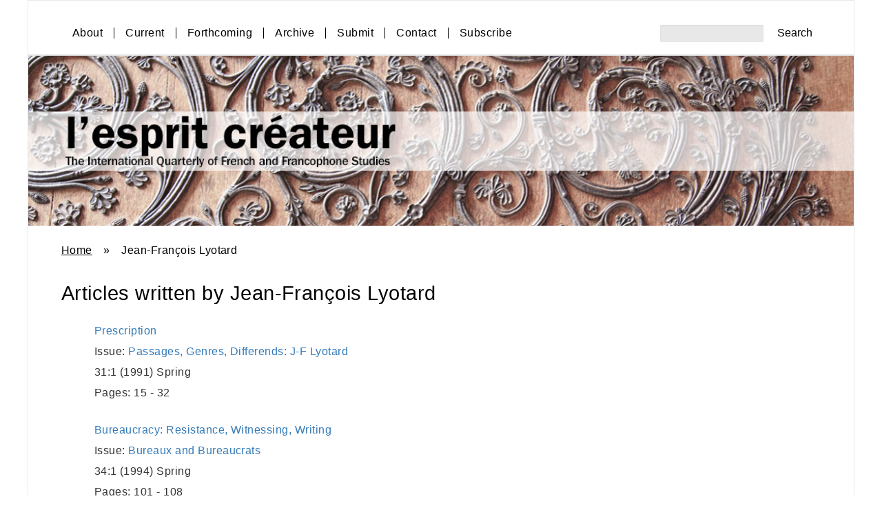

--- FILE ---
content_type: text/html; charset=UTF-8
request_url: https://www.espritcreateur.org/index.php/people/jean-fran%C3%A7ois-lyotard
body_size: 12627
content:
<!DOCTYPE html>
<html lang="en" dir="ltr" prefix="content: http://purl.org/rss/1.0/modules/content/  dc: http://purl.org/dc/terms/  foaf: http://xmlns.com/foaf/0.1/  og: http://ogp.me/ns#  rdfs: http://www.w3.org/2000/01/rdf-schema#  schema: http://schema.org/  sioc: http://rdfs.org/sioc/ns#  sioct: http://rdfs.org/sioc/types#  skos: http://www.w3.org/2004/02/skos/core#  xsd: http://www.w3.org/2001/XMLSchema# ">
  <head>
    <meta charset="utf-8" />
<script async src="https://www.googletagmanager.com/gtag/js?id=UA-377878593"></script>
<script>window.dataLayer = window.dataLayer || [];function gtag(){dataLayer.push(arguments)};gtag("js", new Date());gtag("set", "developer_id.dMDhkMT", true);gtag("config", "UA-377878593", {"groups":"default","anonymize_ip":true,"page_placeholder":"PLACEHOLDER_page_path"});</script>
<link rel="canonical" href="https://www.espritcreateur.org/index.php/people/jean-fran%C3%A7ois-lyotard" />
<meta name="Generator" content="Drupal 9 (https://www.drupal.org)" />
<meta name="MobileOptimized" content="width" />
<meta name="HandheldFriendly" content="true" />
<meta name="viewport" content="width=device-width, initial-scale=1.0" />
<link rel="icon" href="/themes/custom/jhup_basic/favicon.ico" type="image/vnd.microsoft.icon" />

    <title>Jean-François Lyotard | L&#039;Esprit Createur</title>
    <link rel="stylesheet" media="all" href="/sites/default/files/css/css_uzvrkhaWwR08Auub7eXD5hi-mpXoLjs0OeLFmTUhG2o.css" />
<link rel="stylesheet" media="all" href="/sites/default/files/css/css_susm2tVtTFIjXxQo18kYVoU_Q8peayB23Jns0rLShuE.css" />
<link rel="stylesheet" media="print" href="/sites/default/files/css/css_nCi3uQB4VLfMAIpbxzxP1N6XBGM-xeFBEaJbkGm80Vk.css" />

    
  </head>
          
      <body class="page-people-jean-françois-lyotard section-people role--anonymous with-subnav no-sidebar">
    <div id="skip">
      <a href="#main-menu" class="visually-hidden focusable skip-link">
        Skip to main navigation
      </a>
    </div>
    
      <div class="dialog-off-canvas-main-canvas" data-off-canvas-main-canvas>
    <div class="layout-container">

  <!-- ______________________ HEADER _______________________ -->

      <header id="header">
      <div class="container">
        <div id="header-region">
          <div>
            <div class="views-exposed-form block-views block-exposedformarchive-searchpage-1" data-drupal-selector="views-exposed-form-archive-search-page-1" id="block-exposedformarchive-searchpage-1">
  
    
      <form action="/index.php/search/archive" method="get" id="views-exposed-form-archive-search-page-1" accept-charset="UTF-8">
  <div class="js-form-item form-item js-form-type-textfield form-item-search-api-fulltext-people js-form-item-search-api-fulltext-people">
      <label for="edit-search-api-fulltext-people">People</label>
        <input data-drupal-selector="edit-search-api-fulltext-people" type="text" id="edit-search-api-fulltext-people" name="search_api_fulltext_people" value="" size="30" maxlength="128" class="form-text" />

        </div>
<div class="js-form-item form-item js-form-type-textfield form-item-search-api-fulltext js-form-item-search-api-fulltext">
      <label for="edit-search-api-fulltext">Keyword</label>
        <input data-drupal-selector="edit-search-api-fulltext" type="text" id="edit-search-api-fulltext" name="search_api_fulltext" value="" size="30" maxlength="128" class="form-text" />

        </div>
<fieldset data-drupal-selector="edit-aggregated-years-wrapper" id="edit-aggregated-years-wrapper" class="js-form-item form-item js-form-wrapper form-wrapper">
      <legend>
    <span class="fieldset-legend">Year</span>
  </legend>
  <div class="fieldset-wrapper">
                <div class="js-form-item form-item js-form-type-textfield form-item-aggregated-years-min js-form-item-aggregated-years-min">
      <label for="edit-aggregated-years-min">Min</label>
        <input data-drupal-selector="edit-aggregated-years-min" type="text" id="edit-aggregated-years-min" name="aggregated_years[min]" value="" size="30" maxlength="128" class="form-text" />

        </div>
<div class="js-form-item form-item js-form-type-textfield form-item-aggregated-years-max js-form-item-aggregated-years-max">
      <label for="edit-aggregated-years-max">Max</label>
        <input data-drupal-selector="edit-aggregated-years-max" type="text" id="edit-aggregated-years-max" name="aggregated_years[max]" value="" size="30" maxlength="128" class="form-text" />

        </div>

          </div>
</fieldset>
<div data-drupal-selector="edit-actions" class="form-actions js-form-wrapper form-wrapper" id="edit-actions"><input data-drupal-selector="edit-submit-archive-search" type="submit" id="edit-submit-archive-search" value="Search" class="button js-form-submit form-submit" />
</div>


</form>

  </div>

            <div id="block-mainmenu" class="block-superfish block-mainmenu">
  
    
      
<ul id="superfish-main" class="menu sf-menu sf-main sf-horizontal sf-style-none">
  
<li id="main-menu-link-content14aa3220-3dea-44a0-b99b-ec9c57c56028" class="sf-depth-1 sf-no-children"><a href="/index.php/about-journal" title="" class="sf-depth-1">About</a></li><li id="main-menu-link-contentb2e5387a-25c0-4dcf-9339-6238c8efa037" class="sf-depth-1 sf-no-children"><a href="/index.php/current-issue" class="sf-depth-1">Current</a></li><li id="main-menu-link-content517fc07e-2397-44f9-8abb-89daa60219d1" class="sf-depth-1 sf-no-children"><a href="/index.php/forthcoming-issues" title="" class="sf-depth-1">Forthcoming</a></li><li id="main-menu-link-contentbdba278f-a8bb-4d05-9e9b-77ce9f586287" class="sf-depth-1 sf-no-children"><a href="/index.php/archive" class="sf-depth-1">Archive</a></li><li id="main-menu-link-content0e036037-d466-4520-b7e9-5f4f41bf7a4d" class="sf-depth-1 sf-no-children"><a href="/index.php/submit" title="" class="sf-depth-1">Submit</a></li><li id="main-menu-link-content9a133a81-736d-4fe9-808e-fef50ed035dd" class="sf-depth-1 sf-no-children"><a href="/index.php/contact" title="Contact" class="sf-depth-1">Contact</a></li><li id="main-menu-link-contentd9e17d9d-7ec0-4541-88fc-286eacc022e4" class="sf-depth-1 sf-no-children"><a href="https://www.press.jhu.edu/journals/cart/for-sale?oc=1173" title="" class="sf-depth-1 sf-external">Subscribe</a></li>
</ul>

  </div>

          </div>
        </div>
              </div>
    </header><!-- /#header -->
  
  
  <!-- ______________________ MAIN _______________________ -->

  <div id="main">
    <div class="container">
      <div id="content-wrapper">
        <section id="content">

          <div id="content-header">

            

                          <div id="highlighted">  <div>
    <div data-drupal-messages-fallback class="hidden"></div>

  </div>
</div>
            
            

            
            
            

            
            
          </div><!-- /#content-header -->

          <div id="content-area">
              <div>
    <div id="block-archiveheader" class="block-block-content block-archiveheader">
  
    
      <a href="/">
            <div class="header_image__image">  <img loading="lazy" src="/sites/default/files/2022-03/header3.jpg" width="1170" height="241" alt="Archive Header" typeof="foaf:Image" />

</div>
      </a>
  </div>
<div id="block-jhup-basic-breadcrumbs" class="block-system block-jhup-basic-breadcrumbs">
  
    
        <nav class="breadcrumb" role="navigation" aria-labelledby="system-breadcrumb">
    <h2 id="system-breadcrumb" class="visually-hidden">Breadcrumb</h2>
    <ol>
          <li>
                  <a href="/index.php/">Home</a>
              </li>
          <li>
                  Jean-François Lyotard
              </li>
        </ol>
  </nav>
  

  </div>
<div class="views-element-container block-views block-views-block-people-page-articles-written-by" id="block-views-block-people-page-articles-written-by">
  
      <h2>Articles written by Jean-François Lyotard</h2>
    
      <div><div class="js-view-dom-id-ab4fc294ed810db46b73aaf24e296107842902b95b850dd577a0546f85a556f6 view__people_page">
  
  
  

  
  
  

      <div class="views-row">


  
<article data-history-node-id="620" role="article" about="/index.php/article/prescription" typeof="schema:Article" class="node article article--layout-search-result">

  <header class='article__header'>
    <div class='article__header__label'>Article</div>
  </header>

  <div class="content">
    <a href="/index.php/article/prescription" rel="bookmark" class='english'><span property="schema:name">Prescription</span>
</a>
    <div class='issue__title__container'>
      <span>Issue:</span>
      <a href=/issue/passages-genres-differends-j-f-lyotard class='issue__label'>Passages, Genres, Differends: J-F Lyotard</a>
    </div>
    <div class='issue__info__inner'>
      <span class='issue__volume'>31:1</span>
      <span class='issue__year'>(1991) Spring<span>
    </div>
    <div class='article__pages__wrapper'>Pages: 
            <div class="article__start-page">15</div>
       - 
            <div class="article__end-page">32</div>
      </div>
  </div><!-- /.content -->

</article><!-- /.node --></div>
    <div class="views-row">


  
<article data-history-node-id="507" role="article" about="/index.php/article/bureaucracy-resistance-witnessing-writing" typeof="schema:Article" class="node article article--layout-search-result">

  <header class='article__header'>
    <div class='article__header__label'>Article</div>
  </header>

  <div class="content">
    <a href="/index.php/article/bureaucracy-resistance-witnessing-writing" rel="bookmark" class='english'><span property="schema:name">Bureaucracy: Resistance, Witnessing, Writing</span>
</a>
    <div class='issue__title__container'>
      <span>Issue:</span>
      <a href=/issue/bureaux-and-bureaucrats class='issue__label'>Bureaux and Bureaucrats</a>
    </div>
    <div class='issue__info__inner'>
      <span class='issue__volume'>34:1</span>
      <span class='issue__year'>(1994) Spring<span>
    </div>
    <div class='article__pages__wrapper'>Pages: 
            <div class="article__start-page">101</div>
       - 
            <div class="article__end-page">108</div>
      </div>
  </div><!-- /.content -->

</article><!-- /.node --></div>

    

  
  

  
  
</div>
</div>

  </div>

  </div>

          </div>

        </section><!-- /#content -->

        
        
      </div><!-- /#content-wrapper -->
      
    </div><!-- /.container -->
  </div><!-- /#main -->

  <!-- ______________________ FOOTER _______________________ -->

  <footer id="footer">
    <div class="container">
      <div id="footer-region">
        <a href="https://www.press.jhu.edu/journals/" target="_blank" class="footer__link--jhu">Johns Hopkins University Press</a>
        <span> | Copyright © 2026</span>
        <a href="https://www.press.jhu.edu/journals/lesprit-createur" target="_blank" class="footer__link--site">L’Esprit Créateur.</a>
        <span>All rights reserved. | </span>
        <a href="https://www.press.jhu.edu/about/jhup-privacy-policy" target="_blank" class="footer__link--pp">Privacy Policy</a>
      </div>
    </div>
  </footer><!-- /#footer -->

</div><!-- /.layout-container -->

  </div>

    
    <script type="application/json" data-drupal-selector="drupal-settings-json">{"path":{"baseUrl":"\/index.php\/","scriptPath":null,"pathPrefix":"","currentPath":"taxonomy\/term\/1848","currentPathIsAdmin":false,"isFront":false,"currentLanguage":"en"},"pluralDelimiter":"\u0003","suppressDeprecationErrors":true,"google_analytics":{"account":{},"trackOutbound":true,"trackMailto":true,"trackTel":true,"trackDownload":true,"trackDownloadExtensions":"7z|aac|arc|arj|asf|asx|avi|bin|csv|doc(x|m)?|dot(x|m)?|exe|flv|gif|gz|gzip|hqx|jar|jpe?g|js|mp(2|3|4|e?g)|mov(ie)?|msi|msp|pdf|phps|png|ppt(x|m)?|pot(x|m)?|pps(x|m)?|ppam|sld(x|m)?|thmx|qtm?|ra(m|r)?|sea|sit|tar|tgz|torrent|txt|wav|wma|wmv|wpd|xls(x|m|b)?|xlt(x|m)|xlam|xml|z|zip"},"superfish":{"superfish-main":{"id":"superfish-main","sf":{"animation":{"opacity":"show","height":"show"},"speed":"fast"},"plugins":{"touchscreen":{"behaviour":"1","mode":"window_width","breakpoint":960},"smallscreen":{"mode":"window_width","breakpoint":960,"accordionButton":"2","title":"Main menu"},"supposition":true,"supersubs":true}}},"ajaxTrustedUrl":{"\/index.php\/search\/archive":true},"user":{"uid":0,"permissionsHash":"71afe69891188281552929976466ee7a522c42b2fc7d77080d32c0a883990f78"}}</script>
<script src="/sites/default/files/js/js_a_78P8u_XniEgTn9oujf7Nwt01ZLpeCeIelVRtuvDzY.js"></script>

      </body>
</html>


--- FILE ---
content_type: text/css
request_url: https://www.espritcreateur.org/sites/default/files/css/css_susm2tVtTFIjXxQo18kYVoU_Q8peayB23Jns0rLShuE.css
body_size: 6397
content:
html{font-family:sans-serif;-ms-text-size-adjust:100%;-webkit-text-size-adjust:100%;}body{margin:0;}article,aside,details,figcaption,figure,footer,header,hgroup,main,menu,nav,section,summary{display:block;}audio,canvas,progress,video{display:inline-block;vertical-align:baseline;}audio:not([controls]){display:none;height:0;}[hidden],template{display:none;}a{background-color:transparent;}a:active,a:hover{outline:0;}abbr[title]{border-bottom:1px dotted;}b,strong{font-weight:bold;}dfn{font-style:italic;}h1{font-size:2em;margin:0.67em 0;}mark{background:#ff0;color:#000;}small{font-size:80%;}sub,sup{font-size:75%;line-height:0;position:relative;vertical-align:baseline;}sup{top:-0.5em;}sub{bottom:-0.25em;}img{border:0;}svg:not(:root){overflow:hidden;}figure{margin:1em 40px;}hr{box-sizing:content-box;height:0;}pre{overflow:auto;}code,kbd,pre,samp{font-family:monospace,monospace;font-size:1em;}button,input,optgroup,select,textarea{color:inherit;font:inherit;margin:0;}button{overflow:visible;}button,select{text-transform:none;}button,html input[type="button"],input[type="reset"],input[type="submit"]{-webkit-appearance:button;cursor:pointer;}button[disabled],html input[disabled]{cursor:default;}button::-moz-focus-inner,input::-moz-focus-inner{border:0;padding:0;}input{line-height:normal;}input[type="checkbox"],input[type="radio"]{box-sizing:border-box;padding:0;}input[type="number"]::-webkit-inner-spin-button,input[type="number"]::-webkit-outer-spin-button{height:auto;}input[type="search"]{-webkit-appearance:textfield;box-sizing:content-box;}input[type="search"]::-webkit-search-cancel-button,input[type="search"]::-webkit-search-decoration{-webkit-appearance:none;}fieldset{border:1px solid #c0c0c0;margin:0 2px;padding:0.35em 0.625em 0.75em;}legend{border:0;padding:0;}textarea{overflow:auto;}optgroup{font-weight:bold;}table{border-collapse:collapse;border-spacing:0;}td,th{padding:0;}
@media (min--moz-device-pixel-ratio:0){summary{display:list-item;}}
button,[type=button],[type=reset],[type=submit]{-webkit-appearance:none;-moz-appearance:none;appearance:none;background-color:#337ab7;border:0;border-radius:2px;color:#fff;cursor:pointer;display:inline-block;font-family:"Open Sans",sans-serif;font-size:16px;-webkit-font-smoothing:antialiased;font-weight:600;line-height:1;padding:0.75em 1.5em;text-align:center;text-decoration:none;-webkit-transition:background-color 150ms ease;-o-transition:background-color 150ms ease;transition:background-color 150ms ease;-webkit-user-select:none;-moz-user-select:none;-ms-user-select:none;user-select:none;vertical-align:middle;white-space:nowrap;}button:hover,button:focus,[type=button]:hover,[type=button]:focus,[type=reset]:hover,[type=reset]:focus,[type=submit]:hover,[type=submit]:focus{background-color:#296292;color:#fff;}button:disabled,[type=button]:disabled,[type=reset]:disabled,[type=submit]:disabled{cursor:not-allowed;opacity:0.5;}button:disabled:hover,[type=button]:disabled:hover,[type=reset]:disabled:hover,[type=submit]:disabled:hover{background-color:#337ab7;}fieldset{background-color:transparent;border:0;margin:0;padding:0;}legend{font-weight:600;margin-bottom:0.375em;padding:0;}label{display:block;font-weight:normal;margin-bottom:0.375em;}input,select,textarea{display:block;font-family:"Open Sans",sans-serif;font-size:16px;}[type=color],[type=date],[type=datetime],[type=datetime-local],[type=email],[type=month],[type=number],[type=password],[type=search],[type=tel],[type=text],[type=time],[type=url],[type=week],input:not([type]),textarea{-webkit-appearance:none;-moz-appearance:none;appearance:none;background-color:#fff;border:1px solid #ddd;border-radius:2px;-webkit-box-shadow:inset 0 1px 3px rgba(0,0,0,0.06);box-shadow:inset 0 1px 3px rgba(0,0,0,0.06);-webkit-box-sizing:border-box;box-sizing:border-box;margin-bottom:0.75em;padding:0.5em;-webkit-transition:border-color 150ms ease;-o-transition:border-color 150ms ease;transition:border-color 150ms ease;width:100%;}[type=color]:hover,[type=date]:hover,[type=datetime]:hover,[type=datetime-local]:hover,[type=email]:hover,[type=month]:hover,[type=number]:hover,[type=password]:hover,[type=search]:hover,[type=tel]:hover,[type=text]:hover,[type=time]:hover,[type=url]:hover,[type=week]:hover,input:not([type]):hover,textarea:hover{border-color:#cccccc;}[type=color]:focus,[type=date]:focus,[type=datetime]:focus,[type=datetime-local]:focus,[type=email]:focus,[type=month]:focus,[type=number]:focus,[type=password]:focus,[type=search]:focus,[type=tel]:focus,[type=text]:focus,[type=time]:focus,[type=url]:focus,[type=week]:focus,input:not([type]):focus,textarea:focus{border-color:#337ab7;-webkit-box-shadow:inset 0 1px 3px rgba(0,0,0,0.06),0 0 5px rgba(51,122,183,0.7);box-shadow:inset 0 1px 3px rgba(0,0,0,0.06),0 0 5px rgba(51,122,183,0.7);outline:none;}[type=color]:disabled,[type=date]:disabled,[type=datetime]:disabled,[type=datetime-local]:disabled,[type=email]:disabled,[type=month]:disabled,[type=number]:disabled,[type=password]:disabled,[type=search]:disabled,[type=tel]:disabled,[type=text]:disabled,[type=time]:disabled,[type=url]:disabled,[type=week]:disabled,input:not([type]):disabled,textarea:disabled{background-color:#f2f2f2;cursor:not-allowed;}[type=color]:disabled:hover,[type=date]:disabled:hover,[type=datetime]:disabled:hover,[type=datetime-local]:disabled:hover,[type=email]:disabled:hover,[type=month]:disabled:hover,[type=number]:disabled:hover,[type=password]:disabled:hover,[type=search]:disabled:hover,[type=tel]:disabled:hover,[type=text]:disabled:hover,[type=time]:disabled:hover,[type=url]:disabled:hover,[type=week]:disabled:hover,input:not([type]):disabled:hover,textarea:disabled:hover{border:1px solid #ddd;}[type=color]::-webkit-input-placeholder,[type=date]::-webkit-input-placeholder,[type=datetime]::-webkit-input-placeholder,[type=datetime-local]::-webkit-input-placeholder,[type=email]::-webkit-input-placeholder,[type=month]::-webkit-input-placeholder,[type=number]::-webkit-input-placeholder,[type=password]::-webkit-input-placeholder,[type=search]::-webkit-input-placeholder,[type=tel]::-webkit-input-placeholder,[type=text]::-webkit-input-placeholder,[type=time]::-webkit-input-placeholder,[type=url]::-webkit-input-placeholder,[type=week]::-webkit-input-placeholder,input:not([type])::-webkit-input-placeholder,textarea::-webkit-input-placeholder{color:#858585;}[type=color]::-moz-placeholder,[type=date]::-moz-placeholder,[type=datetime]::-moz-placeholder,[type=datetime-local]::-moz-placeholder,[type=email]::-moz-placeholder,[type=month]::-moz-placeholder,[type=number]::-moz-placeholder,[type=password]::-moz-placeholder,[type=search]::-moz-placeholder,[type=tel]::-moz-placeholder,[type=text]::-moz-placeholder,[type=time]::-moz-placeholder,[type=url]::-moz-placeholder,[type=week]::-moz-placeholder,input:not([type])::-moz-placeholder,textarea::-moz-placeholder{color:#858585;}[type=color]::-ms-input-placeholder,[type=date]::-ms-input-placeholder,[type=datetime]::-ms-input-placeholder,[type=datetime-local]::-ms-input-placeholder,[type=email]::-ms-input-placeholder,[type=month]::-ms-input-placeholder,[type=number]::-ms-input-placeholder,[type=password]::-ms-input-placeholder,[type=search]::-ms-input-placeholder,[type=tel]::-ms-input-placeholder,[type=text]::-ms-input-placeholder,[type=time]::-ms-input-placeholder,[type=url]::-ms-input-placeholder,[type=week]::-ms-input-placeholder,input:not([type])::-ms-input-placeholder,textarea::-ms-input-placeholder{color:#858585;}[type=color]::placeholder,[type=date]::placeholder,[type=datetime]::placeholder,[type=datetime-local]::placeholder,[type=email]::placeholder,[type=month]::placeholder,[type=number]::placeholder,[type=password]::placeholder,[type=search]::placeholder,[type=tel]::placeholder,[type=text]::placeholder,[type=time]::placeholder,[type=url]::placeholder,[type=week]::placeholder,input:not([type])::placeholder,textarea::placeholder{color:#858585;}textarea{resize:vertical;}[type=checkbox],[type=radio]{display:inline;margin-right:0.375em;}[type=file]{margin-bottom:0.75em;width:100%;}select{margin-bottom:1.5em;max-width:100%;width:auto;}[type=checkbox]:focus,[type=radio]:focus,[type=file]:focus,select:focus{outline:3px solid rgba(51,122,183,0.6);outline-offset:2px;}input[type=search]{-webkit-box-sizing:border-box;box-sizing:border-box;}ul{list-style-type:disc;margin:0.5em 0 1em 2em;padding:0;}ol{list-style-type:decimal;margin:0.5em 0 1em 2em;padding:0;}dl{margin:0;}dt{font-weight:600;margin:0;}dd{margin:0;}figure{margin:0;}img,picture{max-width:100%;height:auto;vertical-align:top;}table{border-collapse:collapse;margin:1.5em 0;text-align:left;}thead{line-height:1.3;vertical-align:bottom;}tbody{vertical-align:top;}tr{border-bottom:1px solid #ddd;}th{font-weight:600;}th,td{padding:0.75em;}html{color:#333;font-family:"Open Sans",sans-serif;font-size:16px;line-height:1.5;letter-spacing:0.03em;}h1,h2,h3,h4,h5,h6{font-family:"Open Sans",sans-serif;font-size:16px;line-height:1.3;margin:0 0 0.75em;}h1{color:#000;font-size:2.2em;font-weight:normal;}h2{color:#000;font-size:1.8em;font-weight:normal;}h3{color:#000;font-size:1.4em;font-weight:normal;}h4{font-size:1.2em;}h5{font-size:1.1em;}p{line-height:1.42857143;margin:0 0 0.75em;}a{color:#337ab7;text-decoration:none;-webkit-transition:color 150ms ease;-o-transition:color 150ms ease;transition:color 150ms ease;}a:active,a:focus,a:hover{color:#265c89;text-decoration:underline;}label{color:#00285e;font-weight:bold;}hr{border-bottom:1px solid #ddd;border-left:0;border-right:0;border-top:0;margin:1.5em 0;}pre,code,tt{font:1em "andale mono","lucida console",monospace;line-height:1.5;}pre{background-color:#efefef;display:block;padding:5px;margin:5px 0;border:1px solid #aaaaaa;}abbr{border-bottom:1px dotted #666666;cursor:help;white-space:nowrap;}@font-face{font-family:"icomoon";src:url(/themes/custom/jhup_basic/fonts/icomoon.eot?1pnqw=);src:url(/themes/custom/jhup_basic/fonts/icomoon.eot?1pnqw=#iefix) format("embedded-opentype"),url(/themes/custom/jhup_basic/fonts/icomoon.ttf?1pnqw=) format("truetype"),url(/themes/custom/jhup_basic/fonts/icomoon.woff?1pnqw=) format("woff"),url(/themes/custom/jhup_basic/fonts/icomoon.svg?1pnqw=#icomoon) format("svg");font-weight:normal;font-style:normal;font-display:block;}
html{background-color:#fff;-webkit-box-sizing:border-box;box-sizing:border-box;}*,*::before,*::after{-webkit-box-sizing:inherit;box-sizing:inherit;}html,body{height:100%;}body{margin:0;}.container{margin:auto;}.container::after{clear:both;content:"";display:block;}@media only screen and (min-width:720px){.container{max-width:720px;}}@media only screen and (min-width:960px){.container{max-width:960px;}}@media only screen and (min-width:1200px){.container{max-width:1200px;}}#content-wrapper{margin-left:-20px;margin-right:-20px;width:calc(100% + 40px);}.no-sidebar #content{width:calc(100% - 40px);float:left;margin-left:20px;}@media only screen and (min-width:720px){.no-sidebar #content{width:calc(100% - 40px);float:left;margin-left:20px;}}@media only screen and (min-width:960px){.no-sidebar #content{width:calc(100% - 40px);float:left;margin-left:20px;}}@media only screen and (min-width:720px){.one-sidebar.sidebar-second #content{width:calc(75% - 35px);float:left;margin-left:20px;}}@media only screen and (min-width:960px){.one-sidebar.sidebar-second #content{width:calc(66.6666666667% - 33.3333333333px);float:left;margin-left:20px;}}@media only screen and (min-width:720px){.one-sidebar.sidebar-first #content{width:calc(75% - 35px);float:left;margin-left:20px;margin-left:calc(25% - 25px + 40px);}}@media only screen and (min-width:960px){.one-sidebar.sidebar-first #content{width:calc(75% - 35px);float:left;margin-left:20px;margin-left:calc(25% - 25px + 40px);}}@media only screen and (min-width:720px){.two-sidebars #content{width:calc(50% - 30px);float:left;margin-left:20px;margin-left:calc(25% - 25px + 40px);}}@media only screen and (min-width:960px){.two-sidebars #content{width:calc(41.6666666667% - 28.3333333333px);float:left;margin-left:20px;margin-left:calc(25% - 25px + 40px);}}@media only screen and (min-width:720px){#sidebar-first{width:calc(25% - 25px);float:left;margin-left:20px;margin-left:calc(-75% - 5px + 40px);}.one-sidebar.sidebar-first #sidebar-first{margin-left:calc(-100% - 0px + 40px);}}@media only screen and (min-width:960px){#sidebar-first{width:calc(25% - 25px);float:left;margin-left:20px;margin-left:calc(-66.6666666667% - 6.6666666667px + 40px);}.one-sidebar.sidebar-first #sidebar-first{margin-left:calc(-100% - 0px + 40px);}}@media only screen and (min-width:720px){#sidebar-second{width:calc(25% - 25px);float:left;margin-left:20px;margin-left:calc(0% - 20px + 40px);}}@media only screen and (min-width:960px){#sidebar-second{width:calc(33.3333333333% - 26.6666666667px);float:left;margin-left:20px;margin-left:calc(0% - 20px + 40px);}}#header,#footer,.mission,.breadcrumb,.node{clear:both;}body{width:100%;}.float_right{float:right;}.float_left{float:left;}.rtecenter{text-align:center;}
.breadcrumb{margin-bottom:32px;}.breadcrumb ol{margin-left:0;}.breadcrumb li{list-style-type:none;display:inline-block;color:#000;}.breadcrumb li:after{display:inline-block;content:"»";margin:0 12px;}.breadcrumb li:last-child{text-decoration:none;}.breadcrumb li:last-child:after{display:none;}.breadcrumb a{color:#000;-webkit-transition:color 150ms ease;-o-transition:color 150ms ease;transition:color 150ms ease;text-decoration:underline;}.breadcrumb a:active,.breadcrumb a:focus,.breadcrumb a:hover{color:#da444a;}#navigation li{list-style-type:none;display:inline-block;}.site-name{font-size:2.2em;line-height:1.3em;font-weight:300;padding:0 0 0.5em;margin:0;}.pager__item{display:inline;}.pager__item a{display:inline-block;}.front-page #main .block-jhup-basic-content{min-height:750px;padding:0 16px;background:url(/themes/custom/jhup_basic/images/source/homepage-esp.jpeg) no-repeat;-webkit-background-size:cover;background-size:cover;}.front-page #main .content{display:-webkit-box;display:-webkit-flex;display:flex;-webkit-box-pack:end;-webkit-justify-content:flex-end;justify-content:flex-end;}.front-page #main #content-area{background-repeat:no-repeat;background-position:center center;-webkit-background-size:cover;background-size:cover;}.front-page #main .page__body{min-height:650px;padding:15% 16px 5% 16px;width:100%;background-color:#fff;opacity:0.8;}@media (min-width:720px){.front-page #main .page__body{padding:15% 32px;width:50%;}}@media (min-width:960px){.front-page #main .page__body{width:40%;}}.front-page #main .page__body h2,.front-page #main .page__body p,.front-page #main .page__body a{color:#000;font-size:14px;line-height:2.3em;}#main .container{border:1px solid #e8e8e8;}#main .header_image__image img{width:100%;}#main .block-jhup-basic-breadcrumbs,#main .block-jhup-basic-page-title,#main .block-jhup-basic-content,#main .block-views-block-people-page-articles-written-by,#main .block-views-block-people-page-issues-edited-by,#main .block-jhup-ec-issue-archive{padding:0px 48px;}#main .block-jhup-basic-breadcrumbs{padding-top:16px;}#main .block-jhup-basic-content{min-height:600px;}#header #header-region{background-color:#fff;border:1px solid #e8e8e8;color:#000;}#header #header-region > div{display:-webkit-box;display:-webkit-flex;display:flex;-webkit-box-orient:vertical;-webkit-box-direction:normal;-webkit-flex-direction:column;flex-direction:column;padding-top:24px;}@media (min-width:960px){#header #header-region > div{-webkit-box-orient:horizontal;-webkit-box-direction:reverse;-webkit-flex-direction:row-reverse;flex-direction:row-reverse;-webkit-box-align:center;-webkit-align-items:center;align-items:center;-webkit-box-pack:justify;-webkit-justify-content:space-between;justify-content:space-between;padding:32px 32px 16px 32px;}}@media (min-width:1200px){#header #header-region > div{padding:32px 48px 16px 48px;}}#header .block-archiveheader-2 img{width:100%;-o-object-fit:cover;object-fit:cover;}#header .block-search{margin:0 0 24px 24px;}@media (min-width:960px){#header .block-search{margin:0;}}#header .block-search form{display:-webkit-box;display:-webkit-flex;display:flex;-webkit-box-align:center;-webkit-align-items:center;align-items:center;}#header .form-search{margin-bottom:0;width:125px;height:25px;color:#000;}#header .form-submit{color:#000;-webkit-transition:color 150ms ease;-o-transition:color 150ms ease;transition:color 150ms ease;width:75px;height:30px;padding:0;margin-left:8px;background-color:#fff;font-weight:normal;}#header .form-submit:active,#header .form-submit:focus,#header .form-submit:hover{color:#000;}#header a{color:#000;-webkit-transition:color 150ms ease;-o-transition:color 150ms ease;transition:color 150ms ease;text-decoration:none;}#header a:active,#header a:focus,#header a:hover{color:#000;}#header a:hover{text-decoration:underline;}#footer{background-color:#fff;color:#333;font-size:12px;text-align:center;margin:16px;padding:24px 0;}#footer #footer-region{display:-webkit-box;display:-webkit-flex;display:flex;-webkit-box-pack:center;-webkit-justify-content:center;justify-content:center;-webkit-box-align:center;-webkit-align-items:center;align-items:center;-webkit-flex-wrap:wrap;flex-wrap:wrap;}#footer #footer-region > *{margin-right:5px;}.front-page #footer{margin:0 16px;}#footer a{color:#333;-webkit-transition:color 150ms ease;-o-transition:color 150ms ease;transition:color 150ms ease;}#footer a:active,#footer a:focus,#footer a:hover{color:#000;}#footer img{width:40px;height:40px;}#footer .footer__link--site{font-style:italic;}.block-exposedformarchive-searchpage-1 input,.block-exposedformarchive-searchpage-1-2 input,.block-exposedformarchive-searchpage-1-2--3 input,.block-exposedformarchive-searchpage-1-3 input{background-color:#e8e8e8;border:none;}.block-exposedformarchive-searchpage-1 form{display:-webkit-box;display:-webkit-flex;display:flex;-webkit-box-align:center;-webkit-align-items:center;align-items:center;-webkit-box-pack:end;-webkit-justify-content:flex-end;justify-content:flex-end;margin:24px 12px 16px 0;}@media (min-width:960px){.block-exposedformarchive-searchpage-1 form{margin:0;}}.block-exposedformarchive-searchpage-1 label,.block-exposedformarchive-searchpage-1 legend,.block-exposedformarchive-searchpage-1 .js-form-item-aggregated-years-min,.block-exposedformarchive-searchpage-1 .js-form-item-aggregated-years-max,.block-exposedformarchive-searchpage-1 .form-item-search-api-fulltext-people{display:none;}.block-exposedformarchive-searchpage-1 .form-text{height:25px;width:150px;margin:0;}.block-exposedformarchive-searchpage-1 .form-submit{background-color:#E5E5E5;-webkit-transition:background-color 150ms ease;-o-transition:background-color 150ms ease;transition:background-color 150ms ease;height:25px;padding:5px 6px;margin-left:5px;color:#333;font-size:16px;}.block-exposedformarchive-searchpage-1 .form-submit:active,.block-exposedformarchive-searchpage-1 .form-submit:focus,.block-exposedformarchive-searchpage-1 .form-submit:hover{background-color:#d4d4d4;}.block-exposedformarchive-searchpage-1 .form-submit:hover{text-decoration:underline;}.block-jhup-basic-breadcrumbs{position:relative;}.block-exposedformarchive-searchpage-1-3{width:280px;position:absolute;top:72px;left:0;right:0;margin:0 auto;padding:12px 12px 0 12px;border:1px solid #999999;}@media (min-width:720px){.block-exposedformarchive-searchpage-1-3{width:330px;top:16px;right:48px;left:unset;margin:unset;}}.block-exposedformarchive-searchpage-1-3 h2{font-size:21px;margin-bottom:8px;}.block-exposedformarchive-searchpage-1-3 .fieldset-wrapper{display:-webkit-box;display:-webkit-flex;display:flex;-webkit-flex-wrap:wrap;flex-wrap:wrap;}.block-exposedformarchive-searchpage-1-3 label{color:#000;margin-right:6px;}.block-exposedformarchive-searchpage-1-3 legend{color:#000;}.block-exposedformarchive-searchpage-1-3 select{width:64px;height:24px;}.block-exposedformarchive-searchpage-1-3 input[type=text]{width:100%;height:22px;}.block-exposedformarchive-searchpage-1-3 .form-actions{position:relative;}.block-exposedformarchive-searchpage-1-3 .form-submit{position:absolute;right:0;top:-54px;padding:0.5em;background-color:#e8e8e8;color:#333;font-size:16px;}.block-exposedformarchive-searchpage-1-3 .form-submit:hover{text-decoration:underline;}.block-exposedformarchive-searchpage-1-3 .form-item-aggregated-years-min{display:-webkit-box;display:-webkit-flex;display:flex;}.block-exposedformarchive-searchpage-1-3 .form-item-aggregated-years-min label,.block-exposedformarchive-searchpage-1-3 .form-item-aggregated-years-min select{margin-right:6px;font-weight:normal;}.block-exposedformarchive-searchpage-1-3 .form-item-aggregated-years-max{display:-webkit-box;display:-webkit-flex;display:flex;}.block-exposedformarchive-searchpage-1-3 .form-item-aggregated-years-max label{margin-right:6px;font-weight:normal;}.block-exposedformarchive-searchpage-1-2,.block-exposedformarchive-searchpage-1-2--3{margin-bottom:32px;}.block-exposedformarchive-searchpage-1-2 h2,.block-exposedformarchive-searchpage-1-2--3 h2{margin-bottom:16px;}.block-exposedformarchive-searchpage-1-2 .fieldset-wrapper,.block-exposedformarchive-searchpage-1-2--3 .fieldset-wrapper{display:-webkit-box;display:-webkit-flex;display:flex;-webkit-flex-wrap:wrap;flex-wrap:wrap;}.block-exposedformarchive-searchpage-1-2 label,.block-exposedformarchive-searchpage-1-2--3 label{color:#000;}.block-exposedformarchive-searchpage-1-2 legend,.block-exposedformarchive-searchpage-1-2--3 legend{color:#000;}.block-exposedformarchive-searchpage-1-2 select,.block-exposedformarchive-searchpage-1-2--3 select{width:64px;height:24px;}.block-exposedformarchive-searchpage-1-2 .form-submit,.block-exposedformarchive-searchpage-1-2--3 .form-submit{padding:0.5em;background-color:#e8e8e8;color:#333;font-size:16px;}.block-exposedformarchive-searchpage-1-2 .form-submit:hover,.block-exposedformarchive-searchpage-1-2--3 .form-submit:hover{text-decoration:underline;}.block-exposedformarchive-searchpage-1-2 .form-item-aggregated-years-min,.block-exposedformarchive-searchpage-1-2--3 .form-item-aggregated-years-min{display:-webkit-box;display:-webkit-flex;display:flex;}.block-exposedformarchive-searchpage-1-2 .form-item-aggregated-years-min label,.block-exposedformarchive-searchpage-1-2 .form-item-aggregated-years-min select,.block-exposedformarchive-searchpage-1-2--3 .form-item-aggregated-years-min label,.block-exposedformarchive-searchpage-1-2--3 .form-item-aggregated-years-min select{margin-right:6px;font-weight:normal;}.block-exposedformarchive-searchpage-1-2 .form-item-aggregated-years-max,.block-exposedformarchive-searchpage-1-2--3 .form-item-aggregated-years-max{display:-webkit-box;display:-webkit-flex;display:flex;}.block-exposedformarchive-searchpage-1-2 .form-item-aggregated-years-max label,.block-exposedformarchive-searchpage-1-2--3 .form-item-aggregated-years-max label{margin-right:6px;font-weight:normal;}.pager{padding-left:0;margin:20px 0;text-align:center;list-style:none;}.pager .pager__item--active > a{background-color:#ddd;}.pager li{display:inline;}.pager li > a,.pager li > span{display:inline-block;padding:5px 14px;background-color:#fff;border:1px solid #ddd;border-radius:15px;}.pager li > a:hover,.pager li > a:focus{text-decoration:none;background-color:#eee;}.pager .next > a,.pager .next > span{float:right;}.pager .previous > a,.pager .previous > span{float:left;}.pager .disabled > a,.pager .disabled > a:hover,.pager .disabled > a:focus,.pager .disabled > span{color:#777;cursor:not-allowed;background-color:#fff;}@font-face{font-family:"icomoon";src:url(/themes/custom/jhup_basic/fonts/icomoon.eot?1pnqw=);src:url(/themes/custom/jhup_basic/fonts/icomoon.eot?1pnqw=#iefix) format("embedded-opentype"),url(/themes/custom/jhup_basic/fonts/icomoon.ttf?1pnqw=) format("truetype"),url(/themes/custom/jhup_basic/fonts/icomoon.woff?1pnqw=) format("woff"),url(/themes/custom/jhup_basic/fonts/icomoon.svg?1pnqw=#icomoon) format("svg");font-weight:normal;font-style:normal;font-display:block;}#block-mainmenu{position:relative;}#block-mainmenu .sf-accordion-toggle{position:absolute;top:-80px;right:24px;}@media (min-width:960px){#block-mainmenu .sf-menu > .sf-depth-1{border-right:1px solid #000;margin-left:16px;}#block-mainmenu .sf-menu > .sf-depth-1:last-child{border-right:none;}}#block-mainmenu .menuparent{position:relative;border-top:1px solid #e8e8e8;}@media (min-width:960px){#block-mainmenu .menuparent{border:none;}}#block-mainmenu .menuparent .sf-no-children{padding-left:24px;opacity:0.75;}@media (min-width:960px){#block-mainmenu .menuparent .sf-no-children{padding:0;background-color:#fff;opacity:1;}}#block-mainmenu .sf-no-children{border-top:1px solid #e8e8e8;}@media (min-width:960px){#block-mainmenu .sf-no-children{border:none;}}@media (min-width:960px){#block-mainmenu .sf-depth-1 > a{padding:0 16px 0 0;}}#block-mainmenu .sf-depth-1 > a span{height:16px;width:16px;position:absolute;right:0;visibility:hidden;}#block-mainmenu .sf-depth-1 > a span:after{font-family:"icomoon" !important;speak:none;font-style:normal;font-weight:normal;font-variant:normal;text-transform:none;line-height:1;-webkit-transition:all 0.15s ease-in-out;-o-transition:all 0.15s ease-in-out;transition:all 0.15s ease-in-out;-webkit-font-smoothing:antialiased;-moz-osx-font-smoothing:grayscale;content:"\ea1c";display:inline-block;font-size:rem(16px);font-size:rem(16px);visibility:visible;}@media (min-width:960px){#block-mainmenu .menuparent.sf-depth-1 > a{margin-right:12px;}}@media (min-width:1200px){#block-mainmenu .menuparent.sf-depth-1 > a{margin-right:16px;}}#block-mainmenu .sf-accordion-button{position:absolute;right:0;z-index:2;padding-right:24px;padding-left:0;visibility:hidden;}#block-mainmenu .sf-accordion-button:after{font-family:"icomoon" !important;speak:none;font-style:normal;font-weight:normal;font-variant:normal;text-transform:none;line-height:1;-webkit-transition:all 0.15s ease-in-out;-o-transition:all 0.15s ease-in-out;transition:all 0.15s ease-in-out;-webkit-font-smoothing:antialiased;-moz-osx-font-smoothing:grayscale;content:"\ea43";display:inline-block;font-size:rem(20px);font-size:rem(20px);visibility:visible;}#block-mainmenu .menuparent.sf-expanded .sf-accordion-button:after{font-family:"icomoon" !important;speak:none;font-style:normal;font-weight:normal;font-variant:normal;text-transform:none;line-height:1;-webkit-transition:all 0.15s ease-in-out;-o-transition:all 0.15s ease-in-out;transition:all 0.15s ease-in-out;-webkit-font-smoothing:antialiased;-moz-osx-font-smoothing:grayscale;content:"\ea41";display:inline-block;font-size:rem(20px);font-size:rem(20px);}#block-mainmenu #superfish-main-toggle{display:block;height:20px;width:20px;text-decoration:none;}#block-mainmenu #superfish-main-toggle span{position:absolute;visibility:hidden;}#block-mainmenu #superfish-main-toggle:after{font-family:"icomoon" !important;speak:none;font-style:normal;font-weight:normal;font-variant:normal;text-transform:none;line-height:1;-webkit-transition:all 0.15s ease-in-out;-o-transition:all 0.15s ease-in-out;transition:all 0.15s ease-in-out;-webkit-font-smoothing:antialiased;-moz-osx-font-smoothing:grayscale;content:"\e9bd";display:inline-block;font-size:rem(20px);font-size:rem(20px);font-size:20px;text-align:center;visibility:visible;}#block-mainmenu #superfish-main-toggle.sf-expanded:after{font-family:"icomoon" !important;speak:none;font-style:normal;font-weight:normal;font-variant:normal;text-transform:none;line-height:1;-webkit-transition:all 0.15s ease-in-out;-o-transition:all 0.15s ease-in-out;transition:all 0.15s ease-in-out;-webkit-font-smoothing:antialiased;-moz-osx-font-smoothing:grayscale;content:"\ea0f";display:inline-block;font-size:rem(20px);font-size:rem(20px);font-size:20px;text-align:center;visibility:visible;}@font-face{font-family:"icomoon";src:url(/themes/custom/jhup_basic/fonts/icomoon.eot?1pnqw=);src:url(/themes/custom/jhup_basic/fonts/icomoon.eot?1pnqw=#iefix) format("embedded-opentype"),url(/themes/custom/jhup_basic/fonts/icomoon.ttf?1pnqw=) format("truetype"),url(/themes/custom/jhup_basic/fonts/icomoon.woff?1pnqw=) format("woff"),url(/themes/custom/jhup_basic/fonts/icomoon.svg?1pnqw=#icomoon) format("svg");font-weight:normal;font-style:normal;font-display:block;}.block-views-block-issues-block-1{padding:0 48px;}.block-views-block-issues-block-1 h1{margin-top:300px;margin-bottom:16px;}@media (min-width:720px){.block-views-block-issues-block-1 h1{margin-top:0;margin-bottom:180px;}}.slick__slider{max-width:85%;margin:0 auto;}.slick--view--issues{position:relative;}.slick__arrow .slick-prev{all:initial;position:absolute;top:45%;left:0;}.slick__arrow .slick-prev:after{font-family:"icomoon" !important;speak:none;font-style:normal;font-weight:normal;font-variant:normal;text-transform:none;line-height:1;-webkit-transition:all 0.15s ease-in-out;-o-transition:all 0.15s ease-in-out;transition:all 0.15s ease-in-out;-webkit-font-smoothing:antialiased;-moz-osx-font-smoothing:grayscale;content:"\ea41";display:inline-block;font-size:rem(20px);font-size:rem(20px);font-size:20px;opacity:0.75;-webkit-transform:rotate(270deg);-o-transform:rotate(270deg);transform:rotate(270deg);}.slick__arrow .slick-prev:hover{cursor:pointer;}.slick__arrow .slick-prev:hover:after{opacity:1;}.slick__arrow .slick-next{all:initial;position:absolute;top:45%;right:0;}.slick__arrow .slick-next:after{font-family:"icomoon" !important;speak:none;font-style:normal;font-weight:normal;font-variant:normal;text-transform:none;line-height:1;-webkit-transition:all 0.15s ease-in-out;-o-transition:all 0.15s ease-in-out;transition:all 0.15s ease-in-out;-webkit-font-smoothing:antialiased;-moz-osx-font-smoothing:grayscale;content:"\ea41";display:inline-block;font-size:rem(20px);font-size:rem(20px);font-size:20px;opacity:0.75;-webkit-transform:rotate(90deg);-o-transform:rotate(90deg);transform:rotate(90deg);}.slick__arrow .slick-next:hover{cursor:pointer;}.slick__arrow .slick-next:hover:after{opacity:1;}.slick__slide{margin:0 12px;padding:16px 0;border:1px solid #f3f3f3;border-bottom:2px solid #f3f3f3;}.issue--layout-teaser .content{display:-webkit-box;display:-webkit-flex;display:flex;-webkit-box-orient:vertical;-webkit-box-direction:normal;-webkit-flex-direction:column;flex-direction:column;-webkit-box-pack:center;-webkit-justify-content:center;justify-content:center;-webkit-box-align:center;-webkit-align-items:center;align-items:center;}.issue--layout-teaser .issue__cover{-webkit-box-shadow:3px 6px 5px #888888;box-shadow:3px 6px 5px #888888;}.issue--layout-teaser .issue__info__container{margin-top:16px;}.issue--layout-teaser .issue__issue{text-align:center;}.block-jhup-ec-issue-archive{margin:48px 0 84px 0;}.block-jhup-ec-issue-archive input{background-color:#e8e8e8;font-weight:normal;}.block-jhup-ec-issue-archive input:focus{background-color:#e8e8e8;}.block-jhup-ec-issue-archive .jhup-ec-issue-archive-index-form{display:-webkit-box;display:-webkit-flex;display:flex;-webkit-box-orient:vertical;-webkit-box-direction:normal;-webkit-flex-direction:column;flex-direction:column;position:relative;}.block-jhup-ec-issue-archive #edit-decades{display:-webkit-box;display:-webkit-flex;display:flex;-webkit-box-orient:vertical;-webkit-box-direction:normal;-webkit-flex-direction:column;flex-direction:column;position:absolute;top:64px;left:0;}.block-jhup-ec-issue-archive #edit-decades input{padding:7px 16px;margin-bottom:1px;width:84px;border:1px solid #e8e8e8;color:#353232;}.block-jhup-ec-issue-archive #edit-decades input:hover{border:1px solid #e8e8e8;background-color:#fff;}.block-jhup-ec-issue-archive #edit-decades input.active{border:1px solid #e8e8e8;background-color:#fff;}.block-jhup-ec-issue-archive #edit-decades .ajax-progress-throbber{z-index:99999999;background:rgba(255,255,255,0.6);width:100%;height:100%;position:absolute;left:0;right:0;top:50%;-webkit-transform:translateY(-50%);-o-transform:translateY(-50%);transform:translateY(-50%);}.block-jhup-ec-issue-archive #edit-decades .throbber{position:absolute;top:-32px;left:50%;-webkit-transform:translateX(-50%);-o-transform:translateX(-50%);transform:translateX(-50%);}.block-jhup-ec-issue-archive ~ .block-jhup-basic-content{display:none;}.block-jhup-ec-issue-archive #issue-archive-years{display:-webkit-box;display:-webkit-flex;display:flex;padding:58px 16px 0 48px;margin-left:84px;border:1px solid #999999;}.block-jhup-ec-issue-archive #issue-archive-years input{padding:8px 4px;width:64px;border-top:5px solid #fff;border-right:1px solid #999999;color:#353232;}.block-jhup-ec-issue-archive #issue-archive-years input:hover{border-top:5px solid #353232;background-color:#fff;}.block-jhup-ec-issue-archive #issue-archive-years input.active{border-top:5px solid #353232;background-color:#fff;}.block-jhup-ec-issue-archive #issue-archive-years .ajax-progress-throbber{display:none;}.block-jhup-ec-issue-archive #issue-archive-current-year{display:-webkit-box;display:-webkit-flex;display:flex;-webkit-box-pack:justify;-webkit-justify-content:space-between;justify-content:space-between;margin-left:84px;padding:18px 48px 36px 48px;border-right:1px solid #999999;border-left:1px solid #999999;}.block-jhup-ec-issue-archive #issue-archive-current-year .issue-archive__previous-year{cursor:pointer;}.block-jhup-ec-issue-archive #issue-archive-current-year .issue-archive__previous-year:before{content:"<";}.block-jhup-ec-issue-archive #issue-archive-current-year .issue-archive__current-year{font-size:24px;}.block-jhup-ec-issue-archive #issue-archive-current-year .issue-archive__next-year{cursor:pointer;}.block-jhup-ec-issue-archive #issue-archive-current-year .issue-archive__next-year:after{content:">";}.block-jhup-ec-issue-archive #issue_archive_results{margin-left:84px;border:1px solid #999999;}.block-jhup-ec-issue-archive #issue_archive_results .views-row:nth-child(odd){background-color:#eeeeee;}.article .content > *{margin:6px 0;}.article.article--layout-search-result{display:-webkit-box;display:-webkit-flex;display:flex;margin:24px 0;}.article.article--layout-teaser{margin:24px 0;}.article.article--layout-teaser .content{display:block !important;}.view__people_page .article{padding-left:48px;}.article__header{display:-webkit-box;display:-webkit-flex;display:flex;-webkit-box-align:center;-webkit-align-items:center;align-items:center;}.article__header img{height:21px;width:65px;margin-right:25px;}.article__header h1{margin:0;}.article--layout-search-result .article__header{display:block;min-width:90px;}.article--layout-search-result .article__header img{position:relative;top:3px;left:2px;margin-right:0;}.article--layout-full .article__header{display:-webkit-box;display:-webkit-flex;display:flex;-webkit-box-orient:vertical;-webkit-box-direction:normal;-webkit-flex-direction:column;flex-direction:column;-webkit-box-align:start;-webkit-align-items:flex-start;align-items:flex-start;}.view__people_page .article__header{display:none;}.article__header__label{background-color:#e8e8e8;border:1px solid #000;font-size:14px;text-align:center;position:relative;top:2px;height:21px;width:65px;}.article__muse-link{display:block;margin:12px 0 24px 0;}.article__author__wrapper .article__person{display:-webkit-inline-box;display:-webkit-inline-flex;display:inline-flex;}.article__author__wrapper .article__person div:after{content:",";margin-right:4px;}.article__author__wrapper .article__person div:last-child:after{content:"";}.article__pages__wrapper > *{display:inline-block;}.article__language__wrapper .article__language{display:inline-block;}.french{font-style:italic;}.issue.issue--layout-full .content{display:-webkit-box;display:-webkit-flex;display:flex;margin-bottom:32px;}.issue.issue--layout-full .view__articles_in_issue{padding-left:48px;}.issue.issue--layout-search-result{margin:24px 0;}.issue.issue--layout-search-result .content{display:-webkit-box;display:-webkit-flex;display:flex;}.block-jhup-ec-issue-archive .issue.issue--layout-search-result{margin:0;padding:24px 0 24px 48px;}.block-views-block-people-page-issues-edited-by .issue.issue--layout-search-result{padding-left:48px;}.issue__header img{height:21px;width:65px;}.issue--layout-search-result .issue__header{display:block;min-width:90px;}.issue--layout-search-result .issue__header img{position:relative;top:3px;left:2px;}#issue_archive_results .issue__header{display:none;}.view__people_page .issue__header{display:none;}.issue__header__label{background-color:#000;color:#fff;font-size:14px;text-align:center;position:relative;top:2px;height:21px;width:65px;}.issue__cover img{height:220px;width:147px;max-width:unset;}.issue--layout-full .issue__cover{margin-right:32px;}.issue--layout-full .issue__title{margin-bottom:16px;}.issue__info__container > *{margin:6px 0;}.issue__info__container.archive a > span{font-style:italic;}.issue__info__inner{display:-webkit-box;display:-webkit-flex;display:flex;}.archive .issue__info__inner{-webkit-box-orient:vertical;-webkit-box-direction:normal;-webkit-flex-direction:column;flex-direction:column;}.issue__volume{margin-right:4px;}.issue .issue__editor__wrapper .issue__person{display:-webkit-inline-box;display:-webkit-inline-flex;display:inline-flex;}.issue .issue__editor__wrapper .issue__person div:after{content:",";margin-right:4px;}.issue .issue__editor__wrapper .issue__person div:last-child:after{content:"";}.sidebar.second{padding:16px;}.sidebar .block-facets{margin-bottom:16px;}.sidebar .block-exposedformarchive-searchpage-1-2--3,.sidebar .block-exposedformarchive-searchpage-1-2{padding:12px 12px 0 12px;border:1px solid #999999;}.sidebar .block-exposedformarchive-searchpage-1-2--3 h2,.sidebar .block-exposedformarchive-searchpage-1-2 h2{border-bottom:1px solid #e5e5e5;font-size:21px;}.sidebar .block-exposedformarchive-searchpage-1-2--3 form,.sidebar .block-exposedformarchive-searchpage-1-2 form{display:-webkit-box;display:-webkit-flex;display:flex;-webkit-flex-wrap:wrap;flex-wrap:wrap;-webkit-box-align:center;-webkit-align-items:center;align-items:center;-webkit-box-pack:justify;-webkit-justify-content:space-between;justify-content:space-between;}.sidebar .block-exposedformarchive-searchpage-1-2--3 .form-item-search-api-fulltext,.sidebar .block-exposedformarchive-searchpage-1-2--3 .form-item-search-api-fulltext-people,.sidebar .block-exposedformarchive-searchpage-1-2 .form-item-search-api-fulltext,.sidebar .block-exposedformarchive-searchpage-1-2 .form-item-search-api-fulltext-people{width:100%;}.sidebar .block-exposedformarchive-searchpage-1-2--3 .form-actions,.sidebar .block-exposedformarchive-searchpage-1-2 .form-actions{position:relative;top:2px;}

